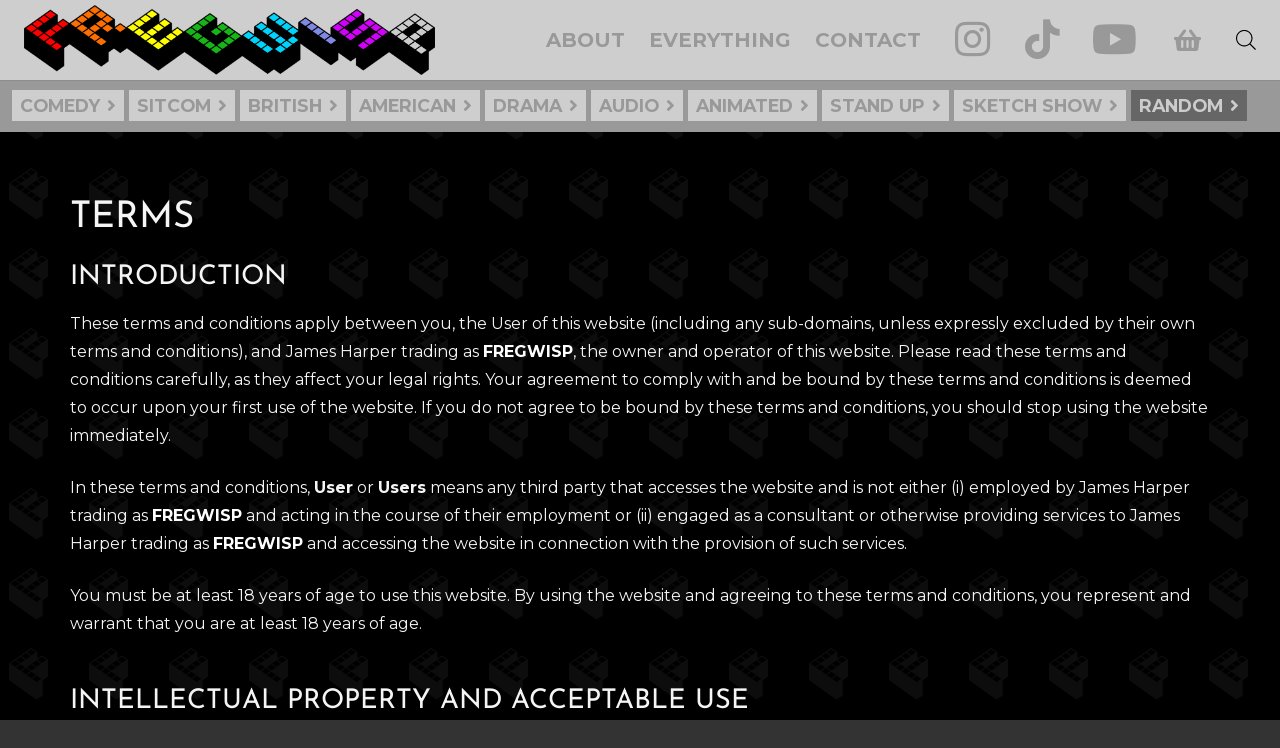

--- FILE ---
content_type: application/javascript
request_url: https://www.fregwisp.co.uk/wp-content/plugins/product-dropdown-for-contact-form-7/public/js/design.js?ver=1.0
body_size: 177
content:
jQuery(document).ready(function(){
  jQuery('.wpcf7-woocommerce_product').each(function() {
    jQuery(this).select2({
      placeholder: "--- Select Product ---",
      minimumResultsForSearch: -1,
    });
  });
});